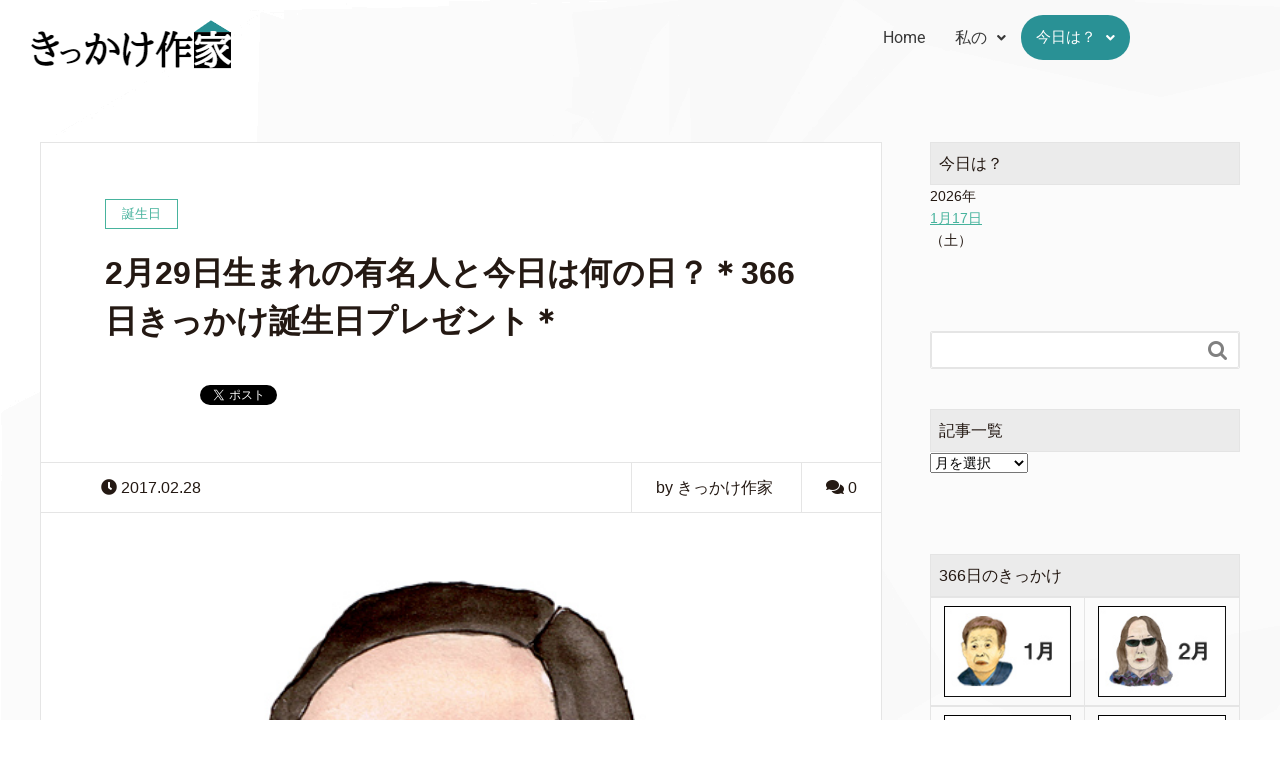

--- FILE ---
content_type: text/html; charset=UTF-8
request_url: https://kikkakesakka.com/0229birthday
body_size: 20764
content:
<!DOCTYPE html>
<html lang="ja">
<head>
	<meta charset="UTF-8" />
	<meta name="viewport" content="width=device-width, initial-scale=1" />
	<link rel="profile" href="http://gmpg.org/xfn/11" />
	<link rel="pingback" href="https://kikkakesakka.com/xmlrpc.php" />
	<meta name='robots' content='max-image-preview:large' />
<meta name="keywords" content="" />
<meta name="description" content="2月29日生まれの皆さま、お誕生日おめでとうございます。

今日はどのように過ごしますか？

お誕生日の方、そうでない方も、ワクワクとした日を過ごしたいですよね？

そんなあなたに小さな小さなきっかけをプレゼントします。

" />
<meta name="robots" content="index" />
<meta property="og:title" content="2月29日生まれの有名人と今日は何の日？＊366日きっかけ誕生日プレゼント＊" />
<meta property="og:type" content="article" />
<meta property="og:description" content="2月29日生まれの皆さま、お誕生日おめでとうございます。

今日はどのように過ごしますか？

お誕生日の方、そうでない方も、ワクワクとした日を過ごしたいですよね？

そんなあなたに小さな小さなきっかけをプレゼントします。

" />
<meta property="og:url" content="https://kikkakesakka.com/0229birthday" />
<meta property="og:image" content="https://kikkakesakka.com/wp-content/uploads/2019/01/s20180229.jpg" />
<meta property="og:locale" content="ja_JP" />
<meta property="og:site_name" content="きっかけ作家" />
<link href="https://plus.google.com/" rel="publisher" />
<script type="text/javascript">
/* <![CDATA[ */
window._wpemojiSettings = {"baseUrl":"https:\/\/s.w.org\/images\/core\/emoji\/15.0.3\/72x72\/","ext":".png","svgUrl":"https:\/\/s.w.org\/images\/core\/emoji\/15.0.3\/svg\/","svgExt":".svg","source":{"concatemoji":"https:\/\/kikkakesakka.com\/wp-includes\/js\/wp-emoji-release.min.js?ver=6.6.4"}};
/*! This file is auto-generated */
!function(i,n){var o,s,e;function c(e){try{var t={supportTests:e,timestamp:(new Date).valueOf()};sessionStorage.setItem(o,JSON.stringify(t))}catch(e){}}function p(e,t,n){e.clearRect(0,0,e.canvas.width,e.canvas.height),e.fillText(t,0,0);var t=new Uint32Array(e.getImageData(0,0,e.canvas.width,e.canvas.height).data),r=(e.clearRect(0,0,e.canvas.width,e.canvas.height),e.fillText(n,0,0),new Uint32Array(e.getImageData(0,0,e.canvas.width,e.canvas.height).data));return t.every(function(e,t){return e===r[t]})}function u(e,t,n){switch(t){case"flag":return n(e,"\ud83c\udff3\ufe0f\u200d\u26a7\ufe0f","\ud83c\udff3\ufe0f\u200b\u26a7\ufe0f")?!1:!n(e,"\ud83c\uddfa\ud83c\uddf3","\ud83c\uddfa\u200b\ud83c\uddf3")&&!n(e,"\ud83c\udff4\udb40\udc67\udb40\udc62\udb40\udc65\udb40\udc6e\udb40\udc67\udb40\udc7f","\ud83c\udff4\u200b\udb40\udc67\u200b\udb40\udc62\u200b\udb40\udc65\u200b\udb40\udc6e\u200b\udb40\udc67\u200b\udb40\udc7f");case"emoji":return!n(e,"\ud83d\udc26\u200d\u2b1b","\ud83d\udc26\u200b\u2b1b")}return!1}function f(e,t,n){var r="undefined"!=typeof WorkerGlobalScope&&self instanceof WorkerGlobalScope?new OffscreenCanvas(300,150):i.createElement("canvas"),a=r.getContext("2d",{willReadFrequently:!0}),o=(a.textBaseline="top",a.font="600 32px Arial",{});return e.forEach(function(e){o[e]=t(a,e,n)}),o}function t(e){var t=i.createElement("script");t.src=e,t.defer=!0,i.head.appendChild(t)}"undefined"!=typeof Promise&&(o="wpEmojiSettingsSupports",s=["flag","emoji"],n.supports={everything:!0,everythingExceptFlag:!0},e=new Promise(function(e){i.addEventListener("DOMContentLoaded",e,{once:!0})}),new Promise(function(t){var n=function(){try{var e=JSON.parse(sessionStorage.getItem(o));if("object"==typeof e&&"number"==typeof e.timestamp&&(new Date).valueOf()<e.timestamp+604800&&"object"==typeof e.supportTests)return e.supportTests}catch(e){}return null}();if(!n){if("undefined"!=typeof Worker&&"undefined"!=typeof OffscreenCanvas&&"undefined"!=typeof URL&&URL.createObjectURL&&"undefined"!=typeof Blob)try{var e="postMessage("+f.toString()+"("+[JSON.stringify(s),u.toString(),p.toString()].join(",")+"));",r=new Blob([e],{type:"text/javascript"}),a=new Worker(URL.createObjectURL(r),{name:"wpTestEmojiSupports"});return void(a.onmessage=function(e){c(n=e.data),a.terminate(),t(n)})}catch(e){}c(n=f(s,u,p))}t(n)}).then(function(e){for(var t in e)n.supports[t]=e[t],n.supports.everything=n.supports.everything&&n.supports[t],"flag"!==t&&(n.supports.everythingExceptFlag=n.supports.everythingExceptFlag&&n.supports[t]);n.supports.everythingExceptFlag=n.supports.everythingExceptFlag&&!n.supports.flag,n.DOMReady=!1,n.readyCallback=function(){n.DOMReady=!0}}).then(function(){return e}).then(function(){var e;n.supports.everything||(n.readyCallback(),(e=n.source||{}).concatemoji?t(e.concatemoji):e.wpemoji&&e.twemoji&&(t(e.twemoji),t(e.wpemoji)))}))}((window,document),window._wpemojiSettings);
/* ]]> */
</script>
<link rel='stylesheet' id='hfe-widgets-style-css' href='https://kikkakesakka.com/wp-content/plugins/header-footer-elementor/inc/widgets-css/frontend.css?ver=2.8.1' type='text/css' media='all' />
<link rel='stylesheet' id='font-awesome-css' href='https://kikkakesakka.com/wp-content/plugins/elementor/assets/lib/font-awesome/css/font-awesome.min.css?ver=4.7.0' type='text/css' media='all' />
<link rel='stylesheet' id='base-css-css' href='https://kikkakesakka.com/wp-content/themes/xeory_extension/base.css?ver=6.6.4' type='text/css' media='all' />
<style id='wp-emoji-styles-inline-css' type='text/css'>

	img.wp-smiley, img.emoji {
		display: inline !important;
		border: none !important;
		box-shadow: none !important;
		height: 1em !important;
		width: 1em !important;
		margin: 0 0.07em !important;
		vertical-align: -0.1em !important;
		background: none !important;
		padding: 0 !important;
	}
</style>
<link rel='stylesheet' id='wp-block-library-css' href='https://kikkakesakka.com/wp-includes/css/dist/block-library/style.min.css?ver=6.6.4' type='text/css' media='all' />
<style id='classic-theme-styles-inline-css' type='text/css'>
/*! This file is auto-generated */
.wp-block-button__link{color:#fff;background-color:#32373c;border-radius:9999px;box-shadow:none;text-decoration:none;padding:calc(.667em + 2px) calc(1.333em + 2px);font-size:1.125em}.wp-block-file__button{background:#32373c;color:#fff;text-decoration:none}
</style>
<style id='global-styles-inline-css' type='text/css'>
:root{--wp--preset--aspect-ratio--square: 1;--wp--preset--aspect-ratio--4-3: 4/3;--wp--preset--aspect-ratio--3-4: 3/4;--wp--preset--aspect-ratio--3-2: 3/2;--wp--preset--aspect-ratio--2-3: 2/3;--wp--preset--aspect-ratio--16-9: 16/9;--wp--preset--aspect-ratio--9-16: 9/16;--wp--preset--color--black: #000000;--wp--preset--color--cyan-bluish-gray: #abb8c3;--wp--preset--color--white: #ffffff;--wp--preset--color--pale-pink: #f78da7;--wp--preset--color--vivid-red: #cf2e2e;--wp--preset--color--luminous-vivid-orange: #ff6900;--wp--preset--color--luminous-vivid-amber: #fcb900;--wp--preset--color--light-green-cyan: #7bdcb5;--wp--preset--color--vivid-green-cyan: #00d084;--wp--preset--color--pale-cyan-blue: #8ed1fc;--wp--preset--color--vivid-cyan-blue: #0693e3;--wp--preset--color--vivid-purple: #9b51e0;--wp--preset--gradient--vivid-cyan-blue-to-vivid-purple: linear-gradient(135deg,rgba(6,147,227,1) 0%,rgb(155,81,224) 100%);--wp--preset--gradient--light-green-cyan-to-vivid-green-cyan: linear-gradient(135deg,rgb(122,220,180) 0%,rgb(0,208,130) 100%);--wp--preset--gradient--luminous-vivid-amber-to-luminous-vivid-orange: linear-gradient(135deg,rgba(252,185,0,1) 0%,rgba(255,105,0,1) 100%);--wp--preset--gradient--luminous-vivid-orange-to-vivid-red: linear-gradient(135deg,rgba(255,105,0,1) 0%,rgb(207,46,46) 100%);--wp--preset--gradient--very-light-gray-to-cyan-bluish-gray: linear-gradient(135deg,rgb(238,238,238) 0%,rgb(169,184,195) 100%);--wp--preset--gradient--cool-to-warm-spectrum: linear-gradient(135deg,rgb(74,234,220) 0%,rgb(151,120,209) 20%,rgb(207,42,186) 40%,rgb(238,44,130) 60%,rgb(251,105,98) 80%,rgb(254,248,76) 100%);--wp--preset--gradient--blush-light-purple: linear-gradient(135deg,rgb(255,206,236) 0%,rgb(152,150,240) 100%);--wp--preset--gradient--blush-bordeaux: linear-gradient(135deg,rgb(254,205,165) 0%,rgb(254,45,45) 50%,rgb(107,0,62) 100%);--wp--preset--gradient--luminous-dusk: linear-gradient(135deg,rgb(255,203,112) 0%,rgb(199,81,192) 50%,rgb(65,88,208) 100%);--wp--preset--gradient--pale-ocean: linear-gradient(135deg,rgb(255,245,203) 0%,rgb(182,227,212) 50%,rgb(51,167,181) 100%);--wp--preset--gradient--electric-grass: linear-gradient(135deg,rgb(202,248,128) 0%,rgb(113,206,126) 100%);--wp--preset--gradient--midnight: linear-gradient(135deg,rgb(2,3,129) 0%,rgb(40,116,252) 100%);--wp--preset--font-size--small: 13px;--wp--preset--font-size--medium: 20px;--wp--preset--font-size--large: 36px;--wp--preset--font-size--x-large: 42px;--wp--preset--spacing--20: 0.44rem;--wp--preset--spacing--30: 0.67rem;--wp--preset--spacing--40: 1rem;--wp--preset--spacing--50: 1.5rem;--wp--preset--spacing--60: 2.25rem;--wp--preset--spacing--70: 3.38rem;--wp--preset--spacing--80: 5.06rem;--wp--preset--shadow--natural: 6px 6px 9px rgba(0, 0, 0, 0.2);--wp--preset--shadow--deep: 12px 12px 50px rgba(0, 0, 0, 0.4);--wp--preset--shadow--sharp: 6px 6px 0px rgba(0, 0, 0, 0.2);--wp--preset--shadow--outlined: 6px 6px 0px -3px rgba(255, 255, 255, 1), 6px 6px rgba(0, 0, 0, 1);--wp--preset--shadow--crisp: 6px 6px 0px rgba(0, 0, 0, 1);}:where(.is-layout-flex){gap: 0.5em;}:where(.is-layout-grid){gap: 0.5em;}body .is-layout-flex{display: flex;}.is-layout-flex{flex-wrap: wrap;align-items: center;}.is-layout-flex > :is(*, div){margin: 0;}body .is-layout-grid{display: grid;}.is-layout-grid > :is(*, div){margin: 0;}:where(.wp-block-columns.is-layout-flex){gap: 2em;}:where(.wp-block-columns.is-layout-grid){gap: 2em;}:where(.wp-block-post-template.is-layout-flex){gap: 1.25em;}:where(.wp-block-post-template.is-layout-grid){gap: 1.25em;}.has-black-color{color: var(--wp--preset--color--black) !important;}.has-cyan-bluish-gray-color{color: var(--wp--preset--color--cyan-bluish-gray) !important;}.has-white-color{color: var(--wp--preset--color--white) !important;}.has-pale-pink-color{color: var(--wp--preset--color--pale-pink) !important;}.has-vivid-red-color{color: var(--wp--preset--color--vivid-red) !important;}.has-luminous-vivid-orange-color{color: var(--wp--preset--color--luminous-vivid-orange) !important;}.has-luminous-vivid-amber-color{color: var(--wp--preset--color--luminous-vivid-amber) !important;}.has-light-green-cyan-color{color: var(--wp--preset--color--light-green-cyan) !important;}.has-vivid-green-cyan-color{color: var(--wp--preset--color--vivid-green-cyan) !important;}.has-pale-cyan-blue-color{color: var(--wp--preset--color--pale-cyan-blue) !important;}.has-vivid-cyan-blue-color{color: var(--wp--preset--color--vivid-cyan-blue) !important;}.has-vivid-purple-color{color: var(--wp--preset--color--vivid-purple) !important;}.has-black-background-color{background-color: var(--wp--preset--color--black) !important;}.has-cyan-bluish-gray-background-color{background-color: var(--wp--preset--color--cyan-bluish-gray) !important;}.has-white-background-color{background-color: var(--wp--preset--color--white) !important;}.has-pale-pink-background-color{background-color: var(--wp--preset--color--pale-pink) !important;}.has-vivid-red-background-color{background-color: var(--wp--preset--color--vivid-red) !important;}.has-luminous-vivid-orange-background-color{background-color: var(--wp--preset--color--luminous-vivid-orange) !important;}.has-luminous-vivid-amber-background-color{background-color: var(--wp--preset--color--luminous-vivid-amber) !important;}.has-light-green-cyan-background-color{background-color: var(--wp--preset--color--light-green-cyan) !important;}.has-vivid-green-cyan-background-color{background-color: var(--wp--preset--color--vivid-green-cyan) !important;}.has-pale-cyan-blue-background-color{background-color: var(--wp--preset--color--pale-cyan-blue) !important;}.has-vivid-cyan-blue-background-color{background-color: var(--wp--preset--color--vivid-cyan-blue) !important;}.has-vivid-purple-background-color{background-color: var(--wp--preset--color--vivid-purple) !important;}.has-black-border-color{border-color: var(--wp--preset--color--black) !important;}.has-cyan-bluish-gray-border-color{border-color: var(--wp--preset--color--cyan-bluish-gray) !important;}.has-white-border-color{border-color: var(--wp--preset--color--white) !important;}.has-pale-pink-border-color{border-color: var(--wp--preset--color--pale-pink) !important;}.has-vivid-red-border-color{border-color: var(--wp--preset--color--vivid-red) !important;}.has-luminous-vivid-orange-border-color{border-color: var(--wp--preset--color--luminous-vivid-orange) !important;}.has-luminous-vivid-amber-border-color{border-color: var(--wp--preset--color--luminous-vivid-amber) !important;}.has-light-green-cyan-border-color{border-color: var(--wp--preset--color--light-green-cyan) !important;}.has-vivid-green-cyan-border-color{border-color: var(--wp--preset--color--vivid-green-cyan) !important;}.has-pale-cyan-blue-border-color{border-color: var(--wp--preset--color--pale-cyan-blue) !important;}.has-vivid-cyan-blue-border-color{border-color: var(--wp--preset--color--vivid-cyan-blue) !important;}.has-vivid-purple-border-color{border-color: var(--wp--preset--color--vivid-purple) !important;}.has-vivid-cyan-blue-to-vivid-purple-gradient-background{background: var(--wp--preset--gradient--vivid-cyan-blue-to-vivid-purple) !important;}.has-light-green-cyan-to-vivid-green-cyan-gradient-background{background: var(--wp--preset--gradient--light-green-cyan-to-vivid-green-cyan) !important;}.has-luminous-vivid-amber-to-luminous-vivid-orange-gradient-background{background: var(--wp--preset--gradient--luminous-vivid-amber-to-luminous-vivid-orange) !important;}.has-luminous-vivid-orange-to-vivid-red-gradient-background{background: var(--wp--preset--gradient--luminous-vivid-orange-to-vivid-red) !important;}.has-very-light-gray-to-cyan-bluish-gray-gradient-background{background: var(--wp--preset--gradient--very-light-gray-to-cyan-bluish-gray) !important;}.has-cool-to-warm-spectrum-gradient-background{background: var(--wp--preset--gradient--cool-to-warm-spectrum) !important;}.has-blush-light-purple-gradient-background{background: var(--wp--preset--gradient--blush-light-purple) !important;}.has-blush-bordeaux-gradient-background{background: var(--wp--preset--gradient--blush-bordeaux) !important;}.has-luminous-dusk-gradient-background{background: var(--wp--preset--gradient--luminous-dusk) !important;}.has-pale-ocean-gradient-background{background: var(--wp--preset--gradient--pale-ocean) !important;}.has-electric-grass-gradient-background{background: var(--wp--preset--gradient--electric-grass) !important;}.has-midnight-gradient-background{background: var(--wp--preset--gradient--midnight) !important;}.has-small-font-size{font-size: var(--wp--preset--font-size--small) !important;}.has-medium-font-size{font-size: var(--wp--preset--font-size--medium) !important;}.has-large-font-size{font-size: var(--wp--preset--font-size--large) !important;}.has-x-large-font-size{font-size: var(--wp--preset--font-size--x-large) !important;}
:where(.wp-block-post-template.is-layout-flex){gap: 1.25em;}:where(.wp-block-post-template.is-layout-grid){gap: 1.25em;}
:where(.wp-block-columns.is-layout-flex){gap: 2em;}:where(.wp-block-columns.is-layout-grid){gap: 2em;}
:root :where(.wp-block-pullquote){font-size: 1.5em;line-height: 1.6;}
</style>
<link rel='stylesheet' id='contact-form-7-css' href='https://kikkakesakka.com/wp-content/plugins/contact-form-7/includes/css/styles.css?ver=6.0.6' type='text/css' media='all' />
<link rel='stylesheet' id='toc-screen-css' href='https://kikkakesakka.com/wp-content/plugins/table-of-contents-plus/screen.min.css?ver=2411.1' type='text/css' media='all' />
<link rel='stylesheet' id='hfe-style-css' href='https://kikkakesakka.com/wp-content/plugins/header-footer-elementor/assets/css/header-footer-elementor.css?ver=2.8.1' type='text/css' media='all' />
<link rel='stylesheet' id='elementor-icons-css' href='https://kikkakesakka.com/wp-content/plugins/elementor/assets/lib/eicons/css/elementor-icons.min.css?ver=5.45.0' type='text/css' media='all' />
<link rel='stylesheet' id='elementor-frontend-css' href='https://kikkakesakka.com/wp-content/plugins/elementor/assets/css/frontend.min.css?ver=3.34.1' type='text/css' media='all' />
<link rel='stylesheet' id='elementor-post-8609-css' href='https://kikkakesakka.com/wp-content/uploads/elementor/css/post-8609.css?ver=1768578905' type='text/css' media='all' />
<link rel='stylesheet' id='elementor-post-12072-css' href='https://kikkakesakka.com/wp-content/uploads/elementor/css/post-12072.css?ver=1768578905' type='text/css' media='all' />
<link rel='stylesheet' id='elementor-post-12124-css' href='https://kikkakesakka.com/wp-content/uploads/elementor/css/post-12124.css?ver=1768578905' type='text/css' media='all' />
<link rel='stylesheet' id='main-css-css' href='https://kikkakesakka.com/wp-content/themes/xeory_extension/style.css?ver=6.6.4' type='text/css' media='all' />
<link rel='stylesheet' id='hfe-elementor-icons-css' href='https://kikkakesakka.com/wp-content/plugins/elementor/assets/lib/eicons/css/elementor-icons.min.css?ver=5.34.0' type='text/css' media='all' />
<link rel='stylesheet' id='hfe-icons-list-css' href='https://kikkakesakka.com/wp-content/plugins/elementor/assets/css/widget-icon-list.min.css?ver=3.24.3' type='text/css' media='all' />
<link rel='stylesheet' id='hfe-social-icons-css' href='https://kikkakesakka.com/wp-content/plugins/elementor/assets/css/widget-social-icons.min.css?ver=3.24.0' type='text/css' media='all' />
<link rel='stylesheet' id='hfe-social-share-icons-brands-css' href='https://kikkakesakka.com/wp-content/plugins/elementor/assets/lib/font-awesome/css/brands.css?ver=5.15.3' type='text/css' media='all' />
<link rel='stylesheet' id='hfe-social-share-icons-fontawesome-css' href='https://kikkakesakka.com/wp-content/plugins/elementor/assets/lib/font-awesome/css/fontawesome.css?ver=5.15.3' type='text/css' media='all' />
<link rel='stylesheet' id='hfe-nav-menu-icons-css' href='https://kikkakesakka.com/wp-content/plugins/elementor/assets/lib/font-awesome/css/solid.css?ver=5.15.3' type='text/css' media='all' />
<link rel='stylesheet' id='elementor-gf-local-roboto-css' href='https://kikkakesakka.com/wp-content/uploads/elementor/google-fonts/css/roboto.css?ver=1742391659' type='text/css' media='all' />
<link rel='stylesheet' id='elementor-gf-local-robotoslab-css' href='https://kikkakesakka.com/wp-content/uploads/elementor/google-fonts/css/robotoslab.css?ver=1742391663' type='text/css' media='all' />
<link rel='stylesheet' id='elementor-icons-shared-0-css' href='https://kikkakesakka.com/wp-content/plugins/elementor/assets/lib/font-awesome/css/fontawesome.min.css?ver=5.15.3' type='text/css' media='all' />
<link rel='stylesheet' id='elementor-icons-fa-solid-css' href='https://kikkakesakka.com/wp-content/plugins/elementor/assets/lib/font-awesome/css/solid.min.css?ver=5.15.3' type='text/css' media='all' />
<link rel='stylesheet' id='elementor-icons-fa-regular-css' href='https://kikkakesakka.com/wp-content/plugins/elementor/assets/lib/font-awesome/css/regular.min.css?ver=5.15.3' type='text/css' media='all' />
<link rel='stylesheet' id='elementor-icons-fa-brands-css' href='https://kikkakesakka.com/wp-content/plugins/elementor/assets/lib/font-awesome/css/brands.min.css?ver=5.15.3' type='text/css' media='all' />
<script type="text/javascript" src="https://kikkakesakka.com/wp-includes/js/jquery/jquery.min.js?ver=3.7.1" id="jquery-core-js"></script>
<script type="text/javascript" src="https://kikkakesakka.com/wp-includes/js/jquery/jquery-migrate.min.js?ver=3.4.1" id="jquery-migrate-js"></script>
<script type="text/javascript" id="jquery-js-after">
/* <![CDATA[ */
!function($){"use strict";$(document).ready(function(){$(this).scrollTop()>100&&$(".hfe-scroll-to-top-wrap").removeClass("hfe-scroll-to-top-hide"),$(window).scroll(function(){$(this).scrollTop()<100?$(".hfe-scroll-to-top-wrap").fadeOut(300):$(".hfe-scroll-to-top-wrap").fadeIn(300)}),$(".hfe-scroll-to-top-wrap").on("click",function(){$("html, body").animate({scrollTop:0},300);return!1})})}(jQuery);
!function($){'use strict';$(document).ready(function(){var bar=$('.hfe-reading-progress-bar');if(!bar.length)return;$(window).on('scroll',function(){var s=$(window).scrollTop(),d=$(document).height()-$(window).height(),p=d? s/d*100:0;bar.css('width',p+'%')});});}(jQuery);
/* ]]> */
</script>
<link rel="https://api.w.org/" href="https://kikkakesakka.com/wp-json/" /><link rel="alternate" title="JSON" type="application/json" href="https://kikkakesakka.com/wp-json/wp/v2/posts/206" /><link rel="EditURI" type="application/rsd+xml" title="RSD" href="https://kikkakesakka.com/xmlrpc.php?rsd" />
<meta name="generator" content="WordPress 6.6.4" />
<link rel="canonical" href="https://kikkakesakka.com/0229birthday" />
<link rel='shortlink' href='https://kikkakesakka.com/?p=206' />
<link rel="alternate" title="oEmbed (JSON)" type="application/json+oembed" href="https://kikkakesakka.com/wp-json/oembed/1.0/embed?url=https%3A%2F%2Fkikkakesakka.com%2F0229birthday" />
<link rel="alternate" title="oEmbed (XML)" type="text/xml+oembed" href="https://kikkakesakka.com/wp-json/oembed/1.0/embed?url=https%3A%2F%2Fkikkakesakka.com%2F0229birthday&#038;format=xml" />
<style type="text/css">* Custom css for Access Category Password form */
	.acpwd-container {
	
	}
	
	.acpwd-added-excerpt {
	}
	
	.acpwd-info-message {
	
	}
	
	.acpwd-form {
	
	}
	.acpwd-pass {
	
	}
	
	.acpwd-submit {
	
	}
	
	.acpwd-error-message {
		color: darkred;
	}</style><meta name="generator" content="Elementor 3.34.1; features: additional_custom_breakpoints; settings: css_print_method-external, google_font-enabled, font_display-auto">
			<style>
				.e-con.e-parent:nth-of-type(n+4):not(.e-lazyloaded):not(.e-no-lazyload),
				.e-con.e-parent:nth-of-type(n+4):not(.e-lazyloaded):not(.e-no-lazyload) * {
					background-image: none !important;
				}
				@media screen and (max-height: 1024px) {
					.e-con.e-parent:nth-of-type(n+3):not(.e-lazyloaded):not(.e-no-lazyload),
					.e-con.e-parent:nth-of-type(n+3):not(.e-lazyloaded):not(.e-no-lazyload) * {
						background-image: none !important;
					}
				}
				@media screen and (max-height: 640px) {
					.e-con.e-parent:nth-of-type(n+2):not(.e-lazyloaded):not(.e-no-lazyload),
					.e-con.e-parent:nth-of-type(n+2):not(.e-lazyloaded):not(.e-no-lazyload) * {
						background-image: none !important;
					}
				}
			</style>
				<style type="text/css" id="xeory_extension-header-css">
	
	
	</style>
	<link rel="icon" href="https://kikkakesakka.com/wp-content/uploads/2022/04/cropped-favicon-1-32x32.png" sizes="32x32" />
<link rel="icon" href="https://kikkakesakka.com/wp-content/uploads/2022/04/cropped-favicon-1-192x192.png" sizes="192x192" />
<link rel="apple-touch-icon" href="https://kikkakesakka.com/wp-content/uploads/2022/04/cropped-favicon-1-180x180.png" />
<meta name="msapplication-TileImage" content="https://kikkakesakka.com/wp-content/uploads/2022/04/cropped-favicon-1-270x270.png" />
</head>

<body class="post-template-default single single-post postid-206 single-format-standard ehf-header ehf-footer ehf-template-xeory_extension ehf-stylesheet-xeory_extension  default elementor-default elementor-kit-8609">
<div id="page" class="hfeed site">

		<header id="masthead" itemscope="itemscope" itemtype="https://schema.org/WPHeader">
			<p class="main-title bhf-hidden" itemprop="headline"><a href="https://kikkakesakka.com" title="きっかけ作家" rel="home">きっかけ作家</a></p>
					<div data-elementor-type="wp-post" data-elementor-id="12072" class="elementor elementor-12072">
						<section class="elementor-section elementor-top-section elementor-element elementor-element-e52e94b elementor-section-boxed elementor-section-height-default elementor-section-height-default" data-id="e52e94b" data-element_type="section">
						<div class="elementor-container elementor-column-gap-default">
					<div class="elementor-column elementor-col-50 elementor-top-column elementor-element elementor-element-1e1c447" data-id="1e1c447" data-element_type="column">
			<div class="elementor-widget-wrap elementor-element-populated">
						<div class="elementor-element elementor-element-bc5beda elementor-widget elementor-widget-image" data-id="bc5beda" data-element_type="widget" data-widget_type="image.default">
				<div class="elementor-widget-container">
																<a href="https://kikkakesakka.com/">
							<img width="250" height="60" src="https://kikkakesakka.com/wp-content/uploads/2022/04/logo_kikkakesakka.png" class="attachment-medium size-medium wp-image-9657" alt="きっかけ作家ロゴ" />								</a>
															</div>
				</div>
					</div>
		</div>
				<div class="elementor-column elementor-col-50 elementor-top-column elementor-element elementor-element-9d75d11" data-id="9d75d11" data-element_type="column">
			<div class="elementor-widget-wrap elementor-element-populated">
						<div class="elementor-element elementor-element-b040424 hfe-nav-menu__align-right hfe-submenu-icon-arrow hfe-submenu-animation-none hfe-link-redirect-child hfe-nav-menu__breakpoint-tablet elementor-widget elementor-widget-navigation-menu" data-id="b040424" data-element_type="widget" data-settings="{&quot;padding_horizontal_menu_item&quot;:{&quot;unit&quot;:&quot;px&quot;,&quot;size&quot;:15,&quot;sizes&quot;:[]},&quot;padding_horizontal_menu_item_tablet&quot;:{&quot;unit&quot;:&quot;px&quot;,&quot;size&quot;:&quot;&quot;,&quot;sizes&quot;:[]},&quot;padding_horizontal_menu_item_mobile&quot;:{&quot;unit&quot;:&quot;px&quot;,&quot;size&quot;:&quot;&quot;,&quot;sizes&quot;:[]},&quot;padding_vertical_menu_item&quot;:{&quot;unit&quot;:&quot;px&quot;,&quot;size&quot;:15,&quot;sizes&quot;:[]},&quot;padding_vertical_menu_item_tablet&quot;:{&quot;unit&quot;:&quot;px&quot;,&quot;size&quot;:&quot;&quot;,&quot;sizes&quot;:[]},&quot;padding_vertical_menu_item_mobile&quot;:{&quot;unit&quot;:&quot;px&quot;,&quot;size&quot;:&quot;&quot;,&quot;sizes&quot;:[]},&quot;menu_space_between&quot;:{&quot;unit&quot;:&quot;px&quot;,&quot;size&quot;:&quot;&quot;,&quot;sizes&quot;:[]},&quot;menu_space_between_tablet&quot;:{&quot;unit&quot;:&quot;px&quot;,&quot;size&quot;:&quot;&quot;,&quot;sizes&quot;:[]},&quot;menu_space_between_mobile&quot;:{&quot;unit&quot;:&quot;px&quot;,&quot;size&quot;:&quot;&quot;,&quot;sizes&quot;:[]},&quot;menu_row_space&quot;:{&quot;unit&quot;:&quot;px&quot;,&quot;size&quot;:&quot;&quot;,&quot;sizes&quot;:[]},&quot;menu_row_space_tablet&quot;:{&quot;unit&quot;:&quot;px&quot;,&quot;size&quot;:&quot;&quot;,&quot;sizes&quot;:[]},&quot;menu_row_space_mobile&quot;:{&quot;unit&quot;:&quot;px&quot;,&quot;size&quot;:&quot;&quot;,&quot;sizes&quot;:[]},&quot;dropdown_border_radius&quot;:{&quot;unit&quot;:&quot;px&quot;,&quot;top&quot;:&quot;&quot;,&quot;right&quot;:&quot;&quot;,&quot;bottom&quot;:&quot;&quot;,&quot;left&quot;:&quot;&quot;,&quot;isLinked&quot;:true},&quot;dropdown_border_radius_tablet&quot;:{&quot;unit&quot;:&quot;px&quot;,&quot;top&quot;:&quot;&quot;,&quot;right&quot;:&quot;&quot;,&quot;bottom&quot;:&quot;&quot;,&quot;left&quot;:&quot;&quot;,&quot;isLinked&quot;:true},&quot;dropdown_border_radius_mobile&quot;:{&quot;unit&quot;:&quot;px&quot;,&quot;top&quot;:&quot;&quot;,&quot;right&quot;:&quot;&quot;,&quot;bottom&quot;:&quot;&quot;,&quot;left&quot;:&quot;&quot;,&quot;isLinked&quot;:true},&quot;width_dropdown_item&quot;:{&quot;unit&quot;:&quot;px&quot;,&quot;size&quot;:&quot;220&quot;,&quot;sizes&quot;:[]},&quot;width_dropdown_item_tablet&quot;:{&quot;unit&quot;:&quot;px&quot;,&quot;size&quot;:&quot;&quot;,&quot;sizes&quot;:[]},&quot;width_dropdown_item_mobile&quot;:{&quot;unit&quot;:&quot;px&quot;,&quot;size&quot;:&quot;&quot;,&quot;sizes&quot;:[]},&quot;padding_horizontal_dropdown_item&quot;:{&quot;unit&quot;:&quot;px&quot;,&quot;size&quot;:&quot;&quot;,&quot;sizes&quot;:[]},&quot;padding_horizontal_dropdown_item_tablet&quot;:{&quot;unit&quot;:&quot;px&quot;,&quot;size&quot;:&quot;&quot;,&quot;sizes&quot;:[]},&quot;padding_horizontal_dropdown_item_mobile&quot;:{&quot;unit&quot;:&quot;px&quot;,&quot;size&quot;:&quot;&quot;,&quot;sizes&quot;:[]},&quot;padding_vertical_dropdown_item&quot;:{&quot;unit&quot;:&quot;px&quot;,&quot;size&quot;:15,&quot;sizes&quot;:[]},&quot;padding_vertical_dropdown_item_tablet&quot;:{&quot;unit&quot;:&quot;px&quot;,&quot;size&quot;:&quot;&quot;,&quot;sizes&quot;:[]},&quot;padding_vertical_dropdown_item_mobile&quot;:{&quot;unit&quot;:&quot;px&quot;,&quot;size&quot;:&quot;&quot;,&quot;sizes&quot;:[]},&quot;distance_from_menu&quot;:{&quot;unit&quot;:&quot;px&quot;,&quot;size&quot;:&quot;&quot;,&quot;sizes&quot;:[]},&quot;distance_from_menu_tablet&quot;:{&quot;unit&quot;:&quot;px&quot;,&quot;size&quot;:&quot;&quot;,&quot;sizes&quot;:[]},&quot;distance_from_menu_mobile&quot;:{&quot;unit&quot;:&quot;px&quot;,&quot;size&quot;:&quot;&quot;,&quot;sizes&quot;:[]},&quot;toggle_size&quot;:{&quot;unit&quot;:&quot;px&quot;,&quot;size&quot;:&quot;&quot;,&quot;sizes&quot;:[]},&quot;toggle_size_tablet&quot;:{&quot;unit&quot;:&quot;px&quot;,&quot;size&quot;:&quot;&quot;,&quot;sizes&quot;:[]},&quot;toggle_size_mobile&quot;:{&quot;unit&quot;:&quot;px&quot;,&quot;size&quot;:&quot;&quot;,&quot;sizes&quot;:[]},&quot;toggle_border_width&quot;:{&quot;unit&quot;:&quot;px&quot;,&quot;size&quot;:&quot;&quot;,&quot;sizes&quot;:[]},&quot;toggle_border_width_tablet&quot;:{&quot;unit&quot;:&quot;px&quot;,&quot;size&quot;:&quot;&quot;,&quot;sizes&quot;:[]},&quot;toggle_border_width_mobile&quot;:{&quot;unit&quot;:&quot;px&quot;,&quot;size&quot;:&quot;&quot;,&quot;sizes&quot;:[]},&quot;toggle_border_radius&quot;:{&quot;unit&quot;:&quot;px&quot;,&quot;size&quot;:&quot;&quot;,&quot;sizes&quot;:[]},&quot;toggle_border_radius_tablet&quot;:{&quot;unit&quot;:&quot;px&quot;,&quot;size&quot;:&quot;&quot;,&quot;sizes&quot;:[]},&quot;toggle_border_radius_mobile&quot;:{&quot;unit&quot;:&quot;px&quot;,&quot;size&quot;:&quot;&quot;,&quot;sizes&quot;:[]},&quot;padding&quot;:{&quot;unit&quot;:&quot;px&quot;,&quot;top&quot;:&quot;&quot;,&quot;right&quot;:&quot;&quot;,&quot;bottom&quot;:&quot;&quot;,&quot;left&quot;:&quot;&quot;,&quot;isLinked&quot;:true},&quot;padding_tablet&quot;:{&quot;unit&quot;:&quot;px&quot;,&quot;top&quot;:&quot;&quot;,&quot;right&quot;:&quot;&quot;,&quot;bottom&quot;:&quot;&quot;,&quot;left&quot;:&quot;&quot;,&quot;isLinked&quot;:true},&quot;padding_mobile&quot;:{&quot;unit&quot;:&quot;px&quot;,&quot;top&quot;:&quot;&quot;,&quot;right&quot;:&quot;&quot;,&quot;bottom&quot;:&quot;&quot;,&quot;left&quot;:&quot;&quot;,&quot;isLinked&quot;:true}}" data-widget_type="navigation-menu.default">
				<div class="elementor-widget-container">
								<div class="hfe-nav-menu hfe-layout-horizontal hfe-nav-menu-layout horizontal hfe-pointer__none" data-layout="horizontal" data-last-item="cta">
				<div role="button" class="hfe-nav-menu__toggle elementor-clickable" tabindex="0" aria-label="Menu Toggle">
					<span class="screen-reader-text">メニュー</span>
					<div class="hfe-nav-menu-icon">
						<i aria-hidden="true"  class="fas fa-align-justify"></i>					</div>
				</div>
				<nav class="hfe-nav-menu__layout-horizontal hfe-nav-menu__submenu-arrow" data-toggle-icon="&lt;i aria-hidden=&quot;true&quot; tabindex=&quot;0&quot; class=&quot;fas fa-align-justify&quot;&gt;&lt;/i&gt;" data-close-icon="&lt;i aria-hidden=&quot;true&quot; tabindex=&quot;0&quot; class=&quot;far fa-window-close&quot;&gt;&lt;/i&gt;" data-full-width="yes">
					<ul id="menu-1-b040424" class="hfe-nav-menu"><li id="menu-item-12080" class="menu-item menu-item-type-custom menu-item-object-custom menu-item-home parent hfe-creative-menu"><a href="https://kikkakesakka.com/" class = "hfe-menu-item">Home</a></li>
<li id="menu-item-16" class="menu-item menu-item-type-taxonomy menu-item-object-category menu-item-has-children parent me hfe-has-submenu hfe-creative-menu"><div class="hfe-has-submenu-container" tabindex="0" role="button" aria-haspopup="true" aria-expanded="false"><a href="https://kikkakesakka.com/category/me" class = "hfe-menu-item">私の<span class='hfe-menu-toggle sub-arrow hfe-menu-child-0'><i class='fa'></i></span></a></div>
<ul class="sub-menu">
	<li id="menu-item-11" class="menu-item menu-item-type-taxonomy menu-item-object-category myself hfe-creative-menu"><a href="https://kikkakesakka.com/category/me/myself" class = "hfe-sub-menu-item">こと</a></li>
</ul>
</li>
<li id="menu-item-308" class="menu-item menu-item-type-taxonomy menu-item-object-category current-post-ancestor menu-item-has-children parent todaykikkake hfe-has-submenu hfe-creative-menu"><div class="hfe-has-submenu-container" tabindex="0" role="button" aria-haspopup="true" aria-expanded="false"><a href="https://kikkakesakka.com/category/todaykikkake" class = "hfe-menu-item">今日は？<span class='hfe-menu-toggle sub-arrow hfe-menu-child-0'><i class='fa'></i></span></a></div>
<ul class="sub-menu">
	<li id="menu-item-3454" class="menu-item menu-item-type-taxonomy menu-item-object-category list hfe-creative-menu"><a href="https://kikkakesakka.com/category/todaykikkake/list" class = "hfe-sub-menu-item">一覧</a></li>
	<li id="menu-item-309" class="menu-item menu-item-type-taxonomy menu-item-object-category current-post-ancestor current-menu-parent current-post-parent  hfe-creative-menu"><a href="https://kikkakesakka.com/category/todaykikkake/birthdaykikkake" class = "hfe-sub-menu-item">誕生日＆何の日？</a></li>
	<li id="menu-item-9272" class="menu-item menu-item-type-taxonomy menu-item-object-category bookmovie hfe-creative-menu"><a href="https://kikkakesakka.com/category/todaykikkake/bookmovie" class = "hfe-sub-menu-item">本・映画</a></li>
</ul>
</li>
</ul> 
				</nav>
			</div>
							</div>
				</div>
					</div>
		</div>
					</div>
		</section>
				</div>
				</header>

	

<div id="content">

<div class="wrap">

  

  <div id="main" class="col-md-8" role="main">
    
    <div class="main-inner">
    
            
        <article id="post-206" class="post-206 post type-post status-publish format-standard has-post-thumbnail hentry category-birthdaykikkake tag-69">

      <header class="post-header">
        <div class="cat-name">
          <span>
            誕生日          </span>
        </div>
        <h1 class="post-title">2月29日生まれの有名人と今日は何の日？＊366日きっかけ誕生日プレゼント＊</h1>
        <div class="post-sns">
            <!-- ソーシャルボタン -->
  <ul class="bzb-sns-btn ">
      <li class="bzb-facebook">
      <div class="fb-like"
        data-href="https://kikkakesakka.com/0229birthday"
        data-layout="button_count"
        data-action="like"
        data-show-faces="false"></div>
    </li>    <li class="bzb-twitter">
      <a href="https://twitter.com/share" class="twitter-share-button"  data-url="https://kikkakesakka.com/0229birthday"  data-text="2月29日生まれの有名人と今日は何の日？＊366日きっかけ誕生日プレゼント＊">Tweet</a>
      <script>!function(d,s,id){var js,fjs=d.getElementsByTagName(s)[0],p=/^http:/.test(d.location)?'http':'https';if(!d.getElementById(id)){js=d.createElement(s);js.id=id;js.async=true;js.src=p+'://platform.twitter.com/widgets.js';fjs.parentNode.insertBefore(js,fjs);}}(document, 'script', 'twitter-wjs');</script>
    </li>    <li class="bzb-googleplus">
      <div class="g-plusone" data-href="https%3A%2F%2Fkikkakesakka.com%2F0229birthday" ></div>
    </li>    <li class="bzb-hatena">
      <a href="http://b.hatena.ne.jp/entry/https%3A%2F%2Fkikkakesakka.com%2F0229birthday" class="hatena-bookmark-button" data-hatena-bookmark-title="2月29日生まれの有名人と今日は何の日？＊366日きっかけ誕生日プレゼント＊" data-hatena-bookmark-layout="standard" data-hatena-bookmark-lang="ja" title="このエントリーをはてなブックマークに追加"><img src="//b.hatena.ne.jp/images/entry-button/button-only@2x.png" alt="このエントリーをはてなブックマークに追加" width="20" height="20" style="border: none;" /></a><script type="text/javascript" src="//b.hatena.ne.jp/js/bookmark_button.js" charset="utf-8" async="async"></script>
    </li>
  </ul>
  <!-- /bzb-sns-btns -->        </div>
      </header>

      <div class="post-meta-area">
        <ul class="post-meta list-inline">
          <li class="date"><i class="fa fa-clock-o"></i> 2017.02.28</li>
        </ul>
        <ul class="post-meta-comment">
          <li class="author">
            by きっかけ作家          </li>
          <li class="comments">
            <i class="fa fa-comments"></i> <span class="count">0</span>
          </li>
        </ul>
      </div>

            <div class="post-thumbnail">
        <img fetchpriority="high" width="600" height="600" src="https://kikkakesakka.com/wp-content/uploads/2019/01/s20180229.jpg" class="attachment-1200x630x1 size-1200x630x1 wp-post-image" alt="2月29日ジョアキーノ・ロッシーニ" decoding="async" srcset="https://kikkakesakka.com/wp-content/uploads/2019/01/s20180229.jpg 600w, https://kikkakesakka.com/wp-content/uploads/2019/01/s20180229-150x150.jpg 150w, https://kikkakesakka.com/wp-content/uploads/2019/01/s20180229-300x300.jpg 300w, https://kikkakesakka.com/wp-content/uploads/2019/01/s20180229-100x100.jpg 100w" sizes="(max-width: 600px) 100vw, 600px" />      </div>
      
      <section class="post-content">
        <p>2月29日生まれの皆さま、お誕生日おめでとうございます。</p>
<p>今日はどのように過ごしますか？</p>
<p>お誕生日の方、そうでない方も、ワクワクとした日を過ごしたいですよね？</p>
<p>そんなあなたに小さな小さなきっかけをプレゼントします。</p>
<p>&nbsp;</p>
<h2>料理好きの作曲家 ジョアキーノ・ロッシーニ</h2>
<p>1792年2月29日～1868年<a href="https://kikkakesakka.com/1113birthday"  noreferrer">11月13日</a>　職業：作曲家・美食家<br />
出身：イタリア→フランス</p>
<p><strong>代表曲：</strong></p>
<ul>
<li>オペラ『ウィリアム・テル』序曲</li>
<li>オペラ『セビリアの理髪師』</li>
<li>オペラ『チェネレントラ』</li>
<li>オペラ『泥棒かささぎ』</li>
<li>オペラ『オテオ』</li>
</ul>
<p>&nbsp;</p>
<p>代表曲の「ウィリアムテル」序曲は、運動会のBGMでよく使われるお馴染みの曲です。</p>
<p>&nbsp;</p>
<p>同時代の音楽家は、</p>
<ul>
<li><a href="https://kikkakesakka.com/1027birthday" ">ニコロ・パガニーニ</a>　1782-1840 　イタリア</li>
<li><a href="https://kikkakesakka.com/1118birthday" ">ヘンリー・ローリー・ビショップ　</a>1786-1855 イギリス</li>
<li><a href="https://kikkakesakka.com/0229birthday" ">ロッシーニ</a>　1792-1868 　イタリア</li>
<li><a href="https://kikkakesakka.com/0131birthday" ">シューベルト</a>　1797-1828　オーストリア</li>
<li><a href="https://kikkakesakka.com/1211birthday" ">ベルリオーズ</a>　1803-1869  フランス</li>
</ul>
<blockquote class="wp-embedded-content" data-secret="nryZhPeCya"><p><a href="https://kikkakesakka.com/musichistory">音楽家</a></p></blockquote>
<p><iframe class="wp-embedded-content" sandbox="allow-scripts" security="restricted" style="position: absolute; visibility: hidden;" title="&#8220;音楽家&#8221; &#8212; きっかけ作家" src="https://kikkakesakka.com/musichistory/embed#?secret=eCm2eMx676#?secret=nryZhPeCya" data-secret="nryZhPeCya" width="500" height="282" frameborder="0" marginwidth="0" marginheight="0" scrolling="no"></iframe></p>
<p>&nbsp;</p>
<p><iframe src="https://www.youtube.com/embed/nU_U1NH5QBs" width="560" height="315" frameborder="0" allowfullscreen="allowfullscreen"></iframe></p>
<p>&nbsp;</p>
<p>ロッシーニの父親は食肉工場の検査官をしながら、副業でトランペット奏者をしており、母親はパン屋の娘で歌手でした。</p>
<p>食に関係する職業をもつ両親の影響なのか、幼少の頃から食べることが好きで、料理をするのも好きでした。恰幅がいい人がつくった料理は美味しいであろうというのはイメージですが、あながち間違いでないと思うことが多いので、ロッシーニが作った料理もおそらく、美味しかったのはないかと思われます。</p>
<p>「ロッシーニ風」とついたレシピを見ると、フォアグラやトリュフがほぼ入っていて、家庭で作るには材料に無理があります。赤身肉オンリーでどうでしょうか。</p>
<p>本日は4年に一度の29日で「肉の日」なので、スーパーでお買い得商品があるかもしれません。肉と相性がいいニンニクの日でもあります。</p>
<p><iframe src="https://www.youtube.com/embed/PS3_HJDCR8Y" width="560" height="315" frameborder="0" allowfullscreen="allowfullscreen"></iframe></p>
<p>ロッシーニは料理が好きすぎて、料理の名前のついたピアノ曲も発表しています。音楽家から引退後は、好きな料理をして余生を過ごしたようですが、晩年は大腸がんにかかり、手術を受けますが、丹毒（皮膚の化膿性炎症）に感染して亡くなりました。</p>
<p>&nbsp;</p>
<p><img loading="lazy" decoding="async" class="aligncenter wp-image-1820 size-full" src="https://kikkakesakka.com/wp-content/uploads/2017/02/20180229_1.jpg" alt=" 2月29日 ジョアキーノ・ロッシーニ" width="640" height="438" srcset="https://kikkakesakka.com/wp-content/uploads/2017/02/20180229_1.jpg 640w, https://kikkakesakka.com/wp-content/uploads/2017/02/20180229_1-300x205.jpg 300w" sizes="(max-width: 640px) 100vw, 640px" /></p>
<p>&nbsp;</p>
<p><span class="marker-under"><strong>きっかけ：</strong></span></p>
<p>引退後は何をしますか？</p>
<p>&nbsp;</p>
<p><span class="badge">同時代の人　参考</span></p>
<ul>
<li>絵師　歌川国貞   1786-1864</li>
<li>発明家　<a href="https://kikkakesakka.com/1118birthday" ">ルイ・ジャック・マンデ・ダゲール</a>　1787-1851 仏</li>
<li>作曲家　<a href="https://kikkakesakka.com/0229birthday" ">ロッシーニ</a>　1792-1868 　イタリア</li>
<li>医師　<a href="https://kikkakesakka.com/0217birthday" ">シーボルト</a>　1796-1866　独</li>
</ul>
<p>&nbsp;</p>
<h2>画家バルテュスの妻は日本人</h2>
<p>2017年12月、ニューヨーク、メトロポリタンに展示されているバルティスの代表作の一つである『夢見るテレーズ』が、子どもを性の対象にすることを美化しているなどの理由から、展示されていることが不快なので撤去して欲しいという要望を通すために、ネット上の署名活動が始まり、1万人を超える署名が集まりました。</p>
<p>この作品にはそういった意図はないと、撤去を反対する意見も出ました。</p>
<p>2017年はアメリカの著名人やハリウッド界、スポーツ界で活躍している女性が性暴力やセクシャル・ハラスメントの被害を告発し、ネット上、主にツイッターで、「#Metoo」のハッシュで被害を訴え、欧米を中心にセクシャル・ハラスメント問題を社会問題として捉える動きがありました。</p>
<p>そんなこともあり、バルテュスの作品に問題を重ねてしまったようです。</p>
<p>撤去して欲しいという要望をだした人のなかには、バルテュスの女性関係を知ったからなのかなとも思います。辛い思いをした女性にとって、この作品はわいせつ作品で芸術ではない、不快にしか思えないのかもしれませんが、1枚を追及するとどの絵もそういうふうにも見える、ギリシャ神話（ローマ神話）や聖書が主題の絵画は悲惨なものが多いです。たどると、描写のもとの聖書も問題視しなければならないと、どこまでも制限なく問題になることが広がってしまいます。</p>
<p>&nbsp;</p>
<p>この作品を見たことがある女性のなかには、幼少の頃、やってたな…あるあると共感した人もいませんか？</p>
<p>絵画に登場する少女や女性は、慎ましやかでお行儀がよくお人形のようですが、実際の生活で常にピシッとしていることなんてないです。</p>
<p>脚を組んだりもするし、椅子の上に足を伸ばしたりもする、大人になってからは丸見えということはないけれど、子ども頃はそういうことも気付かないで、パンツ丸出しだったこともあったかも？と思ってしまいました。</p>
<p>エロティックな部分が全くないとは言えませんが、無自覚な少女の、普段の生活が描かれていると個人的には思います。</p>
<p>&nbsp;</p>
<p>https://pin.it/pdnjfcv4cfrbvb</p>
<p>&nbsp;</p>
<p><strong>バルテュスはどんな人？</strong></p>
<p>1908年2月29日～2001年<a href="https://kikkakesakka.com/0218birthday"  noreferrer">2月18日</a>　職業：画家<br />
出身：フランス→スイス</p>
<p>バルテュスの本名は、バルタザール・ミュシェル・クロソウスキー・ド・ローラというとても長い名前です。</p>
<p>&nbsp;</p>
<p>同時代の画家で年齢が近いのは、</p>
<p>&nbsp;</p>
<ul>
<li><strong>抽象表現</strong>
<ul>
<li>4歳年上の<a href="https://kikkakesakka.com/0424birthday">ウィレム・デ・クーニング</a>　1904-1997</li>
<li>同年の　<a href="https://kikkakesakka.com/1027birthday" ">リー・クラズナー</a>　1908-1984</li>
<li>4歳年下の<a href="https://kikkakesakka.com/0128birthday" ">ジャクソン・ポロック</a>　1912-1956</li>
</ul>
</li>
</ul>
<ul>
<li><strong>具象表現</strong>
<ul>
<li>1歳年下の<a href="https://kikkakesakka.com/1028birthday" ">フランシス・ベーコン</a>　1909-1992 　アイルランド</li>
</ul>
</li>
</ul>
<p>&nbsp;</p>
<blockquote class="wp-embedded-content" data-secret="nrRmYxUZcu"><p><a href="https://kikkakesakka.com/arthistory">西洋美術</a></p></blockquote>
<p><iframe class="wp-embedded-content" sandbox="allow-scripts" security="restricted" style="position: absolute; visibility: hidden;" title="&#8220;西洋美術&#8221; &#8212; きっかけ作家" src="https://kikkakesakka.com/arthistory/embed#?secret=iGgoJvf325#?secret=nrRmYxUZcu" data-secret="nrRmYxUZcu" width="500" height="282" frameborder="0" marginwidth="0" marginheight="0" scrolling="no"></iframe></p>
<p>&nbsp;</p>
<p>父親は画家で美術史家、母親も画家という家に生まれ、11歳のときに両親の離婚を機に、母と兄とともにスイスのジュネーブに転居します。</p>
<p><strong>1921年 16歳</strong>　ドイツベルリンに移住します。17歳　母親の恋人？知り合いで詩人の<a href="https://kikkakesakka.com/1204birthday"  noreferrer">ライナー・マリア・リルケ</a>から、イタリア初期ルネサンスの壁画をデッサンするように勧められます。</p>
<p><strong>1924年 19歳</strong>　パリに移住し、画家<a href="https://kikkakesakka.com/1003birthday"  noreferrer">ボナール</a>などと交流します。バルテュスはルーブル美術館で古典絵画の模写をしてほぼ独学で絵を学んだ人です。</p>
<p>&nbsp;</p>
<p><strong>1926年 21歳　</strong>イタリアで、ピエロ・デラ・フランチェスカやマサッチヨなどの壁画を見て、衝撃を受け真似します。</p>
<p>活動初期は、ちょうどシュルレアリスム運動の最盛期だったため、売り込みに苦労していたパルテュスは、一時期、シュルレアリスム風な題材を描き、話題を集めます。</p>
<p><strong>1933年 28歳</strong>　パリにアトリエを構え、<a href="https://kikkakesakka.com/1010birthday"  noreferrer">ジャコメッティ</a>などと親交を深めます。</p>
<p><strong>1934年 29歳</strong>　初の個展を開催します。絵について評価されなかったことにはショックを受けていないのが不思議ですが、失恋から自殺未遂事件を起こします。</p>
<p>&nbsp;</p>
<p><strong>1937年 33歳　</strong>アントワネットと結婚します。</p>
<p><strong>1942年 38歳</strong>　ドイツ軍がパリに侵攻したため、戦火から逃れるためにスイスに移住します。この年に長男、2年後には次男が誕生します。さらに2年後に、アントワネットと別居します。</p>
<p><strong>1954年 45歳</strong>　義理の姪、フレデリック・ティゾン（<span style="display: inline !important; float: none; background-color: #ffffff; color: #333333; cursor: text; font-family: '游ゴシック体','Yu Gothic','Hiragino Kaku Gothic Pro','Meiryo',sans-serif; font-size: 20px; font-style: normal; font-variant: normal; font-weight: 400; letter-spacing: normal; orphans: 2; overflow-wrap: break-word; text-align: left; text-decoration: none; text-indent: 0px; text-transform: none; -webkit-text-stroke-width: 0px; white-space: normal; word-spacing: 0px;">15歳）</span>と出会い、モデルをお願いし2人で共同生活を始めました。8年の間に、男女の関係になり、フレデリックとの間に子どもが生まれます。</p>
<p><strong>1962年 52歳</strong>　日本での展示会の準備のために来日し、20歳の出田節子氏に出会います。しかし、バルテュスは最初の妻と離婚が成立していなかったので、5年後に結婚し、子ども2人（1男1女）を授かりますが、長男は2歳で亡くなりました。</p>
<p>バルテュスは92歳で亡くなりました。<a href="https://kikkakesakka.com/1025birthday"  noreferrer">ピカソ</a>はバルテュスを「二十世紀最後の巨匠」と称えています。作風は似ていませんが、2人ちょっと似てますよね？</p>
<p>&nbsp;</p>
<p><span class="badge">同時代のフランス出身者　参考</span></p>
<ul>
<li>哲学者　<a href="https://kikkakesakka.com/0621birthday" ">ジャン・ポール・サルトル</a>　1905-1980</li>
<li>イラストレーター　<a href="https://kikkakesakka.com/1106birthday" ">レイモン・サヴィニャック　</a>1907-2002</li>
<li>画家　<a href="https://kikkakesakka.com/0229birthday" ">バルテュス</a>　1908-2001　<strong>→ココ！</strong></li>
<li>詩人　<a href="https://kikkakesakka.com/1219birthday" ">ジャン・ジュネ</a>　1910-1986</li>
<li>作家　<a href="https://kikkakesakka.com/1107birthday" ">アルベール・カミュ</a>　1913-1960</li>
</ul>
<p>&nbsp;</p>
<p><span class="badge badge-red">同年の1908年生まれの人　参考</span></p>
<ul>
<li>小説家　<a href="https://kikkakesakka.com/0109birthday" ">シモーヌ・ド・ボーヴォワール</a>　1908-1986</li>
<li>画家　<a href="https://kikkakesakka.com/0229birthday" ">バルテュス</a>　1908-2001</li>
<li>指揮者　<a href="https://kikkakesakka.com/0405birthday" ">ベルベルト・フォン・カラヤン</a>　1908-1989</li>
<li>ソニー創業者　<a href="https://kikkakesakka.com/0411birthday" ">井深大</a>　1908-1997</li>
<li>実業家　オスカー・シンドラー　1908-1974</li>
<li>小説家　<a href="https://kikkakesakka.com/0528birthday" ">イアン・フレミング</a>　1908-1964</li>
<li>画家　<a href="https://kikkakesakka.com/0708birthday" ">東山魁夷</a>　1908-1999</li>
<li>評論家　植草甚一　1908-1979</li>
<li>画家　<a href="https://kikkakesakka.com/1027birthday" ">リー・クラズナー</a>　1908-1984</li>
<li>イラストレーター　<a href="https://kikkakesakka.com/1116birthday" ">レイモン・ペイネ</a>　1908-1999</li>
</ul>
<p>&nbsp;</p>
<h2>赤川 次郎の著作</h2>
<p>1948年2月29日　職業：小説家<br />
出身：日本（福岡県）</p>
<p><strong>代表作：</strong></p>
<ul>
<li>『三毛猫ホームズ』シリーズ</li>
<li>『三姉妹探偵団』シリーズ</li>
<li>『セーラー服と機関銃』</li>
<li>『マリオネットの罠』</li>
<li>『若草色のポシェット』</li>
</ul>
<p>&nbsp;</p>
<p><span class="badge badge-red">同年の1948年生まれの人　参考</span></p>
<ul>
<li>宇宙飛行士　毛利衛　1948</li>
<li>化学者　<a href="https://kikkakesakka.com/0130birthday" ">吉野彰</a>　1948</li>
<li>発明家　<a href="https://kikkakesakka.com/0212birthday" ">レイ・カーツワイル</a>　1948</li>
<li>歌手
<ul>
<li><a href="https://kikkakesakka.com/0118birthday" ">森山良子</a>　1948</li>
<li>五木ひろし</li>
<li>沢田研二</li>
</ul>
</li>
<li>作家　<a href="https://kikkakesakka.com/0229birthday" ">赤川次郎</a>　1948</li>
<li>劇作家　<a href="https://kikkakesakka.com/0424birthday" ">つかこうへい</a>　1948-2010</li>
<li>絵本作家　<a href="https://kikkakesakka.com/0619birthday" ">あべ弘士</a>　1948</li>
<li>俳優　<a href="https://kikkakesakka.com/0730birthday" ">ジャン・レノ</a>　1949</li>
<li>シンガーソングライター　<a href="https://kikkakesakka.com/0830birthday" ">井上陽水</a>　1948</li>
<li>コピーライター　<a href="https://kikkakesakka.com/1020birthday" ">眞木準</a>　1948-2009</li>
<li>コピーライター　<a href="https://kikkakesakka.com/1110birthday" ">糸井重里</a>　1948</li>
<li>俳優　<a href="https://kikkakesakka.com/1221birthday" ">サミュエル・L・ジャクソン</a>　1948</li>
</ul>
<p>&nbsp;</p>
<h2>2月29日 今日は何の日？365日のきっかけ</h2>
<h3>ニンニクの日</h3>
<p>語呂合わせで、2（にん）2（に）9（く）ニンニクの日です。</p>
<p>&nbsp;</p>
<p><strong>いかがでしたか？</strong></p>
<p>Wikipedia情報による、2月29日が誕生日である有名人や何かの記念日をヒントにして、きっかけをつくりました。</p>
<p>素敵な偶然に出会ったり、予想外のものを発見することをセレンディピティ（serendipity）というそうです。サイトをご覧になった方が素敵な偶然に出会えるかは分かりかねますが、行動したら何かが起こるかもしれません。</p>
<p>素敵な一日でありますように！</p>
      </section>

      <footer class="post-footer">


          <!-- ソーシャルボタン -->
  <ul class="bzb-sns-btn ">
      <li class="bzb-facebook">
      <div class="fb-like"
        data-href="https://kikkakesakka.com/0229birthday"
        data-layout="button_count"
        data-action="like"
        data-show-faces="false"></div>
    </li>    <li class="bzb-twitter">
      <a href="https://twitter.com/share" class="twitter-share-button"  data-url="https://kikkakesakka.com/0229birthday"  data-text="2月29日生まれの有名人と今日は何の日？＊366日きっかけ誕生日プレゼント＊">Tweet</a>
      <script>!function(d,s,id){var js,fjs=d.getElementsByTagName(s)[0],p=/^http:/.test(d.location)?'http':'https';if(!d.getElementById(id)){js=d.createElement(s);js.id=id;js.async=true;js.src=p+'://platform.twitter.com/widgets.js';fjs.parentNode.insertBefore(js,fjs);}}(document, 'script', 'twitter-wjs');</script>
    </li>    <li class="bzb-googleplus">
      <div class="g-plusone" data-href="https%3A%2F%2Fkikkakesakka.com%2F0229birthday" ></div>
    </li>    <li class="bzb-hatena">
      <a href="http://b.hatena.ne.jp/entry/https%3A%2F%2Fkikkakesakka.com%2F0229birthday" class="hatena-bookmark-button" data-hatena-bookmark-title="2月29日生まれの有名人と今日は何の日？＊366日きっかけ誕生日プレゼント＊" data-hatena-bookmark-layout="standard" data-hatena-bookmark-lang="ja" title="このエントリーをはてなブックマークに追加"><img src="//b.hatena.ne.jp/images/entry-button/button-only@2x.png" alt="このエントリーをはてなブックマークに追加" width="20" height="20" style="border: none;" /></a><script type="text/javascript" src="//b.hatena.ne.jp/js/bookmark_button.js" charset="utf-8" async="async"></script>
    </li>
  </ul>
  <!-- /bzb-sns-btns -->        <ul class="post-footer-list">
          <li class="cat"><i class="fa fa-folder"></i> <a href="https://kikkakesakka.com/category/todaykikkake/birthdaykikkake" rel="category tag">誕生日</a></li>
                    <li class="tag"><i class="fa fa-tag"></i> <a href="https://kikkakesakka.com/tag/0229" rel="tag">0229</a></li>
                  </ul>
      </footer>

      
    
    </article>

     <aside class="post-author" itemprop="author" itemscope="itemscope" itemtype="http://schema.org/Person">
      <div class="clearfix">
        <div class="post-author-img">
          <div class="inner">
          <img src="https://kikkakesakka.com/wp-content/uploads/2022/08/profile3-300x300.jpg" alt="アバター">
          </div>
        </div>
        <div class="post-author-meta">
          <h4 itemprop="name">きっかけ作家</h4>
          <p itemprop="description">自分がつくったヘンテコリンな職業「きっかけ作家」になりきって、作品制作やイラストを描いたり、オンライン講座を制作しています。</p>
        </div>
      </div>
    </aside>

    
<div id="comments" class="comments-area">

	
	
</div><!-- #comments -->

        

    </div><!-- /main-inner -->
  </div><!-- /main -->

  <div id="side" class="col-md-4" role="complementary" itemscope="itemscope" itemtype="http://schema.org/WPSideBar">
    <div class="side-inner">
      <div class="side-widget-area">
        
      <div id="text-3" class="widget_text side-widget"><div class="side-widget-inner"><h4 class="side-title"><span class="side-title-inner">今日は？</span></h4>			<div class="textwidget"><p>2026年<a href="https://kikkakesakka.com/tag/0117">1月17日</a>（土）</p>
</div>
		</div></div><div id="search-2" class="widget_search side-widget"><div class="side-widget-inner"><form role="search" method="get" id="searchform" action="https://kikkakesakka.com/" >
  <div>
  <input type="text" value="" name="s" id="s" />
  <button type="submit" id="searchsubmit"></button>
  </div>
  </form></div></div><div id="archives-3" class="widget_archive side-widget"><div class="side-widget-inner"><h4 class="side-title"><span class="side-title-inner">記事一覧</span></h4>		<label class="screen-reader-text" for="archives-dropdown-3">記事一覧</label>
		<select id="archives-dropdown-3" name="archive-dropdown">
			
			<option value="">月を選択</option>
				<option value='https://kikkakesakka.com/2023/03'> 2023年3月 </option>
	<option value='https://kikkakesakka.com/2022/09'> 2022年9月 </option>
	<option value='https://kikkakesakka.com/2022/07'> 2022年7月 </option>
	<option value='https://kikkakesakka.com/2022/05'> 2022年5月 </option>
	<option value='https://kikkakesakka.com/2022/04'> 2022年4月 </option>
	<option value='https://kikkakesakka.com/2022/03'> 2022年3月 </option>
	<option value='https://kikkakesakka.com/2022/01'> 2022年1月 </option>
	<option value='https://kikkakesakka.com/2019/06'> 2019年6月 </option>
	<option value='https://kikkakesakka.com/2019/01'> 2019年1月 </option>
	<option value='https://kikkakesakka.com/2018/11'> 2018年11月 </option>
	<option value='https://kikkakesakka.com/2018/10'> 2018年10月 </option>
	<option value='https://kikkakesakka.com/2018/09'> 2018年9月 </option>
	<option value='https://kikkakesakka.com/2017/12'> 2017年12月 </option>
	<option value='https://kikkakesakka.com/2017/11'> 2017年11月 </option>
	<option value='https://kikkakesakka.com/2017/10'> 2017年10月 </option>
	<option value='https://kikkakesakka.com/2017/09'> 2017年9月 </option>
	<option value='https://kikkakesakka.com/2017/08'> 2017年8月 </option>
	<option value='https://kikkakesakka.com/2017/07'> 2017年7月 </option>
	<option value='https://kikkakesakka.com/2017/06'> 2017年6月 </option>
	<option value='https://kikkakesakka.com/2017/05'> 2017年5月 </option>
	<option value='https://kikkakesakka.com/2017/04'> 2017年4月 </option>
	<option value='https://kikkakesakka.com/2017/03'> 2017年3月 </option>
	<option value='https://kikkakesakka.com/2017/02'> 2017年2月 </option>
	<option value='https://kikkakesakka.com/2017/01'> 2017年1月 </option>
	<option value='https://kikkakesakka.com/2016/12'> 2016年12月 </option>

		</select>

			<script type="text/javascript">
/* <![CDATA[ */

(function() {
	var dropdown = document.getElementById( "archives-dropdown-3" );
	function onSelectChange() {
		if ( dropdown.options[ dropdown.selectedIndex ].value !== '' ) {
			document.location.href = this.options[ this.selectedIndex ].value;
		}
	}
	dropdown.onchange = onSelectChange;
})();

/* ]]> */
</script>
</div></div><div id="text-2" class="widget_text side-widget"><div class="side-widget-inner"><h4 class="side-title"><span class="side-title-inner">366日のきっかけ</span></h4>			<div class="textwidget"><table>
<tbody>
<tr>
<td><a href="https://kikkakesakka.com/jan_birthday" target="_blank" rel="noopener"><img loading="lazy" decoding="async" class="aligncenter size-full wp-image-410" src="https://kikkakesakka.com/wp-content/uploads/2019/01/bn01of365.jpg" alt="1月のきっかけ" width="140" height="100" /></a></td>
<td><a href="https://kikkakesakka.com/feb_birthday" target="_blank" rel="noopener"><img loading="lazy" decoding="async" class="aligncenter size-full wp-image-411" src="https://kikkakesakka.com/wp-content/uploads/2019/01/bn02of365.jpg" alt="2月のきっかけ" width="140" height="100" /></a></td>
</tr>
</tbody>
</table>
<div style="clear: both;"></div>
<table>
<tbody>
<tr>
<td><a href="https://kikkakesakka.com/mar_birthday" target="_blank" rel="noopener"><img loading="lazy" decoding="async" class="aligncenter size-full wp-image-412" src="https://kikkakesakka.com/wp-content/uploads/2019/01/bn03of365.jpg" alt="3月のきっかけ" width="140" height="100" /></a></td>
<td><a href="https://kikkakesakka.com/apr_birthday" target="_blank" rel="noopener"><img loading="lazy" decoding="async" class="aligncenter size-full wp-image-413" src="https://kikkakesakka.com/wp-content/uploads/2019/01/bn04of365.jpg" alt="4月のきっかけ" width="140" height="100" /></a></td>
</tr>
</tbody>
</table>
<div style="clear: both;"></div>
<table>
<tbody>
<tr>
<td><a href="https://kikkakesakka.com/may_birthday" target="_blank" rel="noopener"><img loading="lazy" decoding="async" class="aligncenter size-full wp-image-2513" src="https://kikkakesakka.com/wp-content/uploads/2019/05/bn05of365.jpg" alt="5月のきっかけ" width="140" height="100" /></a></td>
<td><a href="https://kikkakesakka.com/jun_birthday" target="_blank" rel="noopener"><img loading="lazy" decoding="async" class="aligncenter size-full wp-image-415" src="https://kikkakesakka.com/wp-content/uploads/2019/01/bn06of365.jpg" alt="6月のきっかけ" width="140" height="100" /></a></td>
</tr>
</tbody>
</table>
<div style="clear: both;"></div>
<table>
<tbody>
<tr>
<td><a href="https://kikkakesakka.com/jul_birthday" target="_blank" rel="noopener"><img loading="lazy" decoding="async" class="aligncenter size-full wp-image-405" src="https://kikkakesakka.com/wp-content/uploads/2019/01/bn07of365.jpg" alt="7月のきっかけ" width="140" height="100" /></a></td>
<td><a href="https://kikkakesakka.com/aug_birthday" target="_blank" rel="noopener"><img loading="lazy" decoding="async" class="aligncenter size-full wp-image-404" src="https://kikkakesakka.com/wp-content/uploads/2019/01/bn08of365.jpg" alt="8月のきっかけ" width="140" height="100" /></a></td>
</tr>
</tbody>
</table>
<div style="clear: both;"></div>
<table>
<tbody>
<tr>
<td><a href="https://kikkakesakka.com/sep_birthday" target="_blank" rel="noopener"><img loading="lazy" decoding="async" class="aligncenter wp-image-406 size-full" src="https://kikkakesakka.com/wp-content/uploads/2019/01/bn09of365.jpg" alt="9月のきっかけ" width="140" height="100" /></a></td>
<td><a href="https://kikkakesakka.com/oct_birthday" target="_blank" rel="noopener"><img loading="lazy" decoding="async" class="aligncenter size-full wp-image-407" src="https://kikkakesakka.com/wp-content/uploads/2019/01/bn10of365.jpg" alt="10月のきっかけ" width="140" height="100" /></a></td>
</tr>
</tbody>
</table>
<div style="clear: both;"></div>
<table>
<tbody>
<tr>
<td><a href="https://kikkakesakka.com/nov_birthday" target="_blank" rel="noopener"><img loading="lazy" decoding="async" class="aligncenter size-full wp-image-6962" src="https://kikkakesakka.com/wp-content/uploads/2019/01/bn11of365.jpg" alt="11月のきっかけ" width="140" height="100" /></a></td>
<td><a href="https://kikkakesakka.com/dec_birthday" target="_blank" rel="noopener"><img loading="lazy" decoding="async" class="aligncenter size-full wp-image-409" src="https://kikkakesakka.com/wp-content/uploads/2019/01/bn12of365.jpg" alt="12月のきっかけ" width="140" height="100" /></a></td>
</tr>
</tbody>
</table>
<div style="clear: both;"></div>
</div>
		</div></div><div id="nav_menu-2" class="widget_nav_menu side-widget"><div class="side-widget-inner"><h4 class="side-title"><span class="side-title-inner">カテゴリー</span></h4><div class="menu-header-container"><ul id="menu-header" class="menu"><li class="menu-item menu-item-type-custom menu-item-object-custom menu-item-home menu-item-12080"><a href="https://kikkakesakka.com/">Home</a></li>
<li class="menu-item menu-item-type-taxonomy menu-item-object-category menu-item-has-children menu-item-16 me"><a href="https://kikkakesakka.com/category/me">私の</a>
<ul class="sub-menu">
	<li class="menu-item menu-item-type-taxonomy menu-item-object-category menu-item-11 myself"><a href="https://kikkakesakka.com/category/me/myself">こと</a></li>
</ul>
</li>
<li class="menu-item menu-item-type-taxonomy menu-item-object-category current-post-ancestor menu-item-has-children menu-item-308 todaykikkake"><a href="https://kikkakesakka.com/category/todaykikkake">今日は？</a>
<ul class="sub-menu">
	<li class="menu-item menu-item-type-taxonomy menu-item-object-category menu-item-3454 list"><a href="https://kikkakesakka.com/category/todaykikkake/list">一覧</a></li>
	<li class="menu-item menu-item-type-taxonomy menu-item-object-category current-post-ancestor current-menu-parent current-post-parent menu-item-309 "><a href="https://kikkakesakka.com/category/todaykikkake/birthdaykikkake">誕生日＆何の日？</a></li>
	<li class="menu-item menu-item-type-taxonomy menu-item-object-category menu-item-9272 bookmovie"><a href="https://kikkakesakka.com/category/todaykikkake/bookmovie">本・映画</a></li>
</ul>
</li>
</ul></div></div></div>      
      </div><!-- //side-widget-area -->
      
    </div>
  </div><!-- /side -->
  
</div><!-- /wrap -->

</div><!-- /content -->


    <script type="application/ld+json">
  {
    "@context": "http://schema.org",
    "@type": "BlogPosting",
    "mainEntityOfPage":{
      "@type":"WebPage",
      "@id":"https://kikkakesakka.com/0229birthday"
    },
    "headline":"2月29日生まれの有名人と今日は何の日？＊366日きっかけ誕生日プレゼント＊",
    "image": [
      "https://kikkakesakka.com/wp-content/uploads/2019/01/s20180229.jpg"
    ],
    "datePublished": "2017-02-28T20:50:09+09:00",
    "dateModified": "2020-02-28T23:50:08+09:00",
    "author": {
      "@type": "Person",
      "name": "きっかけ作家"
    },
    "publisher": {
      "@type": "Organization",
      "name": "きっかけ作家",
      "logo": {
        "@type": "ImageObject",
        "url": "https://kikkakesakka.com/wp-content/uploads/2022/04/logo_kikkakesakka.png"
      }
    },
    "description": "2月29日生まれの皆さま、お誕生日おめでとうございます。 今日はどのように過ごしますか？ お誕生日の方、そうでない方も、ワクワクとした日を過ごしたいですよね？ そんなあなたに小さな小さなきっかけをプレゼントします。 &n [&hellip;]"
  }
  </script>



		<footer itemtype="https://schema.org/WPFooter" itemscope="itemscope" id="colophon" role="contentinfo">
			<div class='footer-width-fixer'>		<div data-elementor-type="wp-post" data-elementor-id="12124" class="elementor elementor-12124">
						<section class="elementor-section elementor-top-section elementor-element elementor-element-9f640c2 elementor-section-boxed elementor-section-height-default elementor-section-height-default" data-id="9f640c2" data-element_type="section" data-settings="{&quot;background_background&quot;:&quot;classic&quot;}">
						<div class="elementor-container elementor-column-gap-default">
					<div class="elementor-column elementor-col-25 elementor-top-column elementor-element elementor-element-d55d292" data-id="d55d292" data-element_type="column">
			<div class="elementor-widget-wrap elementor-element-populated">
						<div class="elementor-element elementor-element-5155724 elementor-widget elementor-widget-heading" data-id="5155724" data-element_type="widget" data-widget_type="heading.default">
				<div class="elementor-widget-container">
					<h2 class="elementor-heading-title elementor-size-default">サイト内Link</h2>				</div>
				</div>
				<div class="elementor-element elementor-element-b578dc7 elementor-icon-list--layout-traditional elementor-list-item-link-full_width elementor-widget elementor-widget-icon-list" data-id="b578dc7" data-element_type="widget" data-widget_type="icon-list.default">
				<div class="elementor-widget-container">
							<ul class="elementor-icon-list-items">
							<li class="elementor-icon-list-item">
											<a href="https://kikkakesakka.com/">

											<span class="elementor-icon-list-text">Home</span>
											</a>
									</li>
								<li class="elementor-icon-list-item">
											<a href="https://kikkakesakka.com/category/me">

											<span class="elementor-icon-list-text">私の</span>
											</a>
									</li>
								<li class="elementor-icon-list-item">
											<a href="https://kikkakesakka.com/category/todaykikkake">

											<span class="elementor-icon-list-text">今日は？</span>
											</a>
									</li>
								<li class="elementor-icon-list-item">
											<a href="https://kikkakesakka.com/contact">

											<span class="elementor-icon-list-text">お問い合わせ</span>
											</a>
									</li>
						</ul>
						</div>
				</div>
					</div>
		</div>
				<div class="elementor-column elementor-col-25 elementor-top-column elementor-element elementor-element-fec7117" data-id="fec7117" data-element_type="column">
			<div class="elementor-widget-wrap elementor-element-populated">
						<div class="elementor-element elementor-element-60b6467 elementor-widget elementor-widget-heading" data-id="60b6467" data-element_type="widget" data-widget_type="heading.default">
				<div class="elementor-widget-container">
					<h2 class="elementor-heading-title elementor-size-default">Contact</h2>				</div>
				</div>
				<div class="elementor-element elementor-element-4e1dfda elementor-icon-list--layout-traditional elementor-list-item-link-full_width elementor-widget elementor-widget-icon-list" data-id="4e1dfda" data-element_type="widget" data-widget_type="icon-list.default">
				<div class="elementor-widget-container">
							<ul class="elementor-icon-list-items">
							<li class="elementor-icon-list-item">
											<a href="https://www.instagram.com/kikkakesakka/">

												<span class="elementor-icon-list-icon">
							<i aria-hidden="true" class="fab fa-instagram"></i>						</span>
										<span class="elementor-icon-list-text">Instagram</span>
											</a>
									</li>
								<li class="elementor-icon-list-item">
											<a href="https://kikkakesakka.com/category/me">

												<span class="elementor-icon-list-icon">
							<i aria-hidden="true" class="fab fa-facebook-square"></i>						</span>
										<span class="elementor-icon-list-text">Facebook</span>
											</a>
									</li>
						</ul>
						</div>
				</div>
					</div>
		</div>
				<div class="elementor-column elementor-col-25 elementor-top-column elementor-element elementor-element-1ad83e6" data-id="1ad83e6" data-element_type="column">
			<div class="elementor-widget-wrap elementor-element-populated">
						<div class="elementor-element elementor-element-5a9c8a4 elementor-widget elementor-widget-heading" data-id="5a9c8a4" data-element_type="widget" data-widget_type="heading.default">
				<div class="elementor-widget-container">
					<h2 class="elementor-heading-title elementor-size-default">外部サイト</h2>				</div>
				</div>
				<div class="elementor-element elementor-element-99fe1fb elementor-icon-list--layout-traditional elementor-list-item-link-full_width elementor-widget elementor-widget-icon-list" data-id="99fe1fb" data-element_type="widget" data-widget_type="icon-list.default">
				<div class="elementor-widget-container">
							<ul class="elementor-icon-list-items">
							<li class="elementor-icon-list-item">
											<a href="https://kikkakesakka.com/">

												<span class="elementor-icon-list-icon">
							<i aria-hidden="true" class="fas fa-laptop"></i>						</span>
										<span class="elementor-icon-list-text">オンライン講座</span>
											</a>
									</li>
						</ul>
						</div>
				</div>
					</div>
		</div>
				<div class="elementor-column elementor-col-25 elementor-top-column elementor-element elementor-element-74e52e0" data-id="74e52e0" data-element_type="column">
			<div class="elementor-widget-wrap elementor-element-populated">
						<div class="elementor-element elementor-element-6c909a5 elementor-widget elementor-widget-heading" data-id="6c909a5" data-element_type="widget" data-widget_type="heading.default">
				<div class="elementor-widget-container">
					<h2 class="elementor-heading-title elementor-size-default">Copyright © 2016 きっかけ作家 All rights reserved.</h2>				</div>
				</div>
					</div>
		</div>
					</div>
		</section>
				</div>
		</div>		</footer>
	</div><!-- #page -->
<script src="https://apis.google.com/js/platform.js" async defer>
  {lang: 'ja'}
</script>			<script>
				const lazyloadRunObserver = () => {
					const lazyloadBackgrounds = document.querySelectorAll( `.e-con.e-parent:not(.e-lazyloaded)` );
					const lazyloadBackgroundObserver = new IntersectionObserver( ( entries ) => {
						entries.forEach( ( entry ) => {
							if ( entry.isIntersecting ) {
								let lazyloadBackground = entry.target;
								if( lazyloadBackground ) {
									lazyloadBackground.classList.add( 'e-lazyloaded' );
								}
								lazyloadBackgroundObserver.unobserve( entry.target );
							}
						});
					}, { rootMargin: '200px 0px 200px 0px' } );
					lazyloadBackgrounds.forEach( ( lazyloadBackground ) => {
						lazyloadBackgroundObserver.observe( lazyloadBackground );
					} );
				};
				const events = [
					'DOMContentLoaded',
					'elementor/lazyload/observe',
				];
				events.forEach( ( event ) => {
					document.addEventListener( event, lazyloadRunObserver );
				} );
			</script>
			<link rel='stylesheet' id='widget-image-css' href='https://kikkakesakka.com/wp-content/plugins/elementor/assets/css/widget-image.min.css?ver=3.34.1' type='text/css' media='all' />
<link rel='stylesheet' id='widget-heading-css' href='https://kikkakesakka.com/wp-content/plugins/elementor/assets/css/widget-heading.min.css?ver=3.34.1' type='text/css' media='all' />
<link rel='stylesheet' id='widget-icon-list-css' href='https://kikkakesakka.com/wp-content/plugins/elementor/assets/css/widget-icon-list.min.css?ver=3.34.1' type='text/css' media='all' />
<script type="text/javascript" src="https://kikkakesakka.com/wp-includes/js/dist/hooks.min.js?ver=2810c76e705dd1a53b18" id="wp-hooks-js"></script>
<script type="text/javascript" src="https://kikkakesakka.com/wp-includes/js/dist/i18n.min.js?ver=5e580eb46a90c2b997e6" id="wp-i18n-js"></script>
<script type="text/javascript" id="wp-i18n-js-after">
/* <![CDATA[ */
wp.i18n.setLocaleData( { 'text direction\u0004ltr': [ 'ltr' ] } );
/* ]]> */
</script>
<script type="text/javascript" src="https://kikkakesakka.com/wp-content/plugins/contact-form-7/includes/swv/js/index.js?ver=6.0.6" id="swv-js"></script>
<script type="text/javascript" id="contact-form-7-js-translations">
/* <![CDATA[ */
( function( domain, translations ) {
	var localeData = translations.locale_data[ domain ] || translations.locale_data.messages;
	localeData[""].domain = domain;
	wp.i18n.setLocaleData( localeData, domain );
} )( "contact-form-7", {"translation-revision-date":"2025-04-11 06:42:50+0000","generator":"GlotPress\/4.0.1","domain":"messages","locale_data":{"messages":{"":{"domain":"messages","plural-forms":"nplurals=1; plural=0;","lang":"ja_JP"},"This contact form is placed in the wrong place.":["\u3053\u306e\u30b3\u30f3\u30bf\u30af\u30c8\u30d5\u30a9\u30fc\u30e0\u306f\u9593\u9055\u3063\u305f\u4f4d\u7f6e\u306b\u7f6e\u304b\u308c\u3066\u3044\u307e\u3059\u3002"],"Error:":["\u30a8\u30e9\u30fc:"]}},"comment":{"reference":"includes\/js\/index.js"}} );
/* ]]> */
</script>
<script type="text/javascript" id="contact-form-7-js-before">
/* <![CDATA[ */
var wpcf7 = {
    "api": {
        "root": "https:\/\/kikkakesakka.com\/wp-json\/",
        "namespace": "contact-form-7\/v1"
    }
};
/* ]]> */
</script>
<script type="text/javascript" src="https://kikkakesakka.com/wp-content/plugins/contact-form-7/includes/js/index.js?ver=6.0.6" id="contact-form-7-js"></script>
<script type="text/javascript" id="toc-front-js-extra">
/* <![CDATA[ */
var tocplus = {"smooth_scroll":"1","visibility_show":"show","visibility_hide":"hide","width":"Auto"};
/* ]]> */
</script>
<script type="text/javascript" src="https://kikkakesakka.com/wp-content/plugins/table-of-contents-plus/front.min.js?ver=2411.1" id="toc-front-js"></script>
<script type="text/javascript" src="https://kikkakesakka.com/wp-content/themes/xeory_extension/lib/js/app.js?ver=6.6.4" id="app-js"></script>
<script type="text/javascript" src="https://kikkakesakka.com/wp-content/themes/xeory_extension/lib/js/jquery.pagetop.js?ver=6.6.4" id="pagetop-js"></script>
<script type="text/javascript" src="https://kikkakesakka.com/wp-content/themes/xeory_extension/lib/js/jquery.table-scroll.js?ver=6.6.4" id="table-scroll-js"></script>
<script type="text/javascript" src="https://kikkakesakka.com/wp-content/plugins/elementor/assets/js/webpack.runtime.min.js?ver=3.34.1" id="elementor-webpack-runtime-js"></script>
<script type="text/javascript" src="https://kikkakesakka.com/wp-content/plugins/elementor/assets/js/frontend-modules.min.js?ver=3.34.1" id="elementor-frontend-modules-js"></script>
<script type="text/javascript" src="https://kikkakesakka.com/wp-includes/js/jquery/ui/core.min.js?ver=1.13.3" id="jquery-ui-core-js"></script>
<script type="text/javascript" id="elementor-frontend-js-before">
/* <![CDATA[ */
var elementorFrontendConfig = {"environmentMode":{"edit":false,"wpPreview":false,"isScriptDebug":false},"i18n":{"shareOnFacebook":"Facebook \u3067\u5171\u6709","shareOnTwitter":"Twitter \u3067\u5171\u6709","pinIt":"\u30d4\u30f3\u3059\u308b","download":"\u30c0\u30a6\u30f3\u30ed\u30fc\u30c9","downloadImage":"\u753b\u50cf\u3092\u30c0\u30a6\u30f3\u30ed\u30fc\u30c9","fullscreen":"\u30d5\u30eb\u30b9\u30af\u30ea\u30fc\u30f3","zoom":"\u30ba\u30fc\u30e0","share":"\u30b7\u30a7\u30a2","playVideo":"\u52d5\u753b\u518d\u751f","previous":"\u524d","next":"\u6b21","close":"\u9589\u3058\u308b","a11yCarouselPrevSlideMessage":"\u524d\u306e\u30b9\u30e9\u30a4\u30c9","a11yCarouselNextSlideMessage":"\u6b21\u306e\u30b9\u30e9\u30a4\u30c9","a11yCarouselFirstSlideMessage":"\u3053\u308c\u304c\u6700\u521d\u306e\u30b9\u30e9\u30a4\u30c9\u3067\u3059","a11yCarouselLastSlideMessage":"\u3053\u308c\u304c\u6700\u5f8c\u306e\u30b9\u30e9\u30a4\u30c9\u3067\u3059","a11yCarouselPaginationBulletMessage":"\u30b9\u30e9\u30a4\u30c9\u306b\u79fb\u52d5"},"is_rtl":false,"breakpoints":{"xs":0,"sm":480,"md":768,"lg":1025,"xl":1440,"xxl":1600},"responsive":{"breakpoints":{"mobile":{"label":"\u30e2\u30d0\u30a4\u30eb\u7e26\u5411\u304d","value":767,"default_value":767,"direction":"max","is_enabled":true},"mobile_extra":{"label":"\u30e2\u30d0\u30a4\u30eb\u6a2a\u5411\u304d","value":880,"default_value":880,"direction":"max","is_enabled":false},"tablet":{"label":"\u30bf\u30d6\u30ec\u30c3\u30c8\u7e26\u30ec\u30a4\u30a2\u30a6\u30c8","value":1024,"default_value":1024,"direction":"max","is_enabled":true},"tablet_extra":{"label":"\u30bf\u30d6\u30ec\u30c3\u30c8\u6a2a\u30ec\u30a4\u30a2\u30a6\u30c8","value":1200,"default_value":1200,"direction":"max","is_enabled":false},"laptop":{"label":"\u30ce\u30fc\u30c8\u30d1\u30bd\u30b3\u30f3","value":1366,"default_value":1366,"direction":"max","is_enabled":false},"widescreen":{"label":"\u30ef\u30a4\u30c9\u30b9\u30af\u30ea\u30fc\u30f3","value":2400,"default_value":2400,"direction":"min","is_enabled":false}},"hasCustomBreakpoints":false},"version":"3.34.1","is_static":false,"experimentalFeatures":{"additional_custom_breakpoints":true,"home_screen":true,"global_classes_should_enforce_capabilities":true,"e_variables":true,"cloud-library":true,"e_opt_in_v4_page":true,"e_interactions":true,"import-export-customization":true},"urls":{"assets":"https:\/\/kikkakesakka.com\/wp-content\/plugins\/elementor\/assets\/","ajaxurl":"https:\/\/kikkakesakka.com\/wp-admin\/admin-ajax.php","uploadUrl":"https:\/\/kikkakesakka.com\/wp-content\/uploads"},"nonces":{"floatingButtonsClickTracking":"26b6abd4aa"},"swiperClass":"swiper","settings":{"page":[],"editorPreferences":[]},"kit":{"active_breakpoints":["viewport_mobile","viewport_tablet"],"global_image_lightbox":"yes","lightbox_enable_counter":"yes","lightbox_enable_fullscreen":"yes","lightbox_enable_zoom":"yes","lightbox_enable_share":"yes","lightbox_title_src":"title","lightbox_description_src":"description"},"post":{"id":206,"title":"2%E6%9C%8829%E6%97%A5%E7%94%9F%E3%81%BE%E3%82%8C%E3%81%AE%E6%9C%89%E5%90%8D%E4%BA%BA%E3%81%A8%E4%BB%8A%E6%97%A5%E3%81%AF%E4%BD%95%E3%81%AE%E6%97%A5%EF%BC%9F%EF%BC%8A366%E6%97%A5%E3%81%8D%E3%81%A3%E3%81%8B%E3%81%91%E8%AA%95%E7%94%9F%E6%97%A5%E3%83%97%E3%83%AC%E3%82%BC%E3%83%B3%E3%83%88%EF%BC%8A%20%E2%80%93%20%E3%81%8D%E3%81%A3%E3%81%8B%E3%81%91%E4%BD%9C%E5%AE%B6","excerpt":"","featuredImage":"https:\/\/kikkakesakka.com\/wp-content\/uploads\/2019\/01\/s20180229.jpg"}};
/* ]]> */
</script>
<script type="text/javascript" src="https://kikkakesakka.com/wp-content/plugins/elementor/assets/js/frontend.min.js?ver=3.34.1" id="elementor-frontend-js"></script>
<script type="text/javascript" src="https://kikkakesakka.com/wp-content/plugins/header-footer-elementor/inc/js/frontend.js?ver=2.8.1" id="hfe-frontend-js-js"></script>
</body>
</html> 




--- FILE ---
content_type: text/html; charset=utf-8
request_url: https://accounts.google.com/o/oauth2/postmessageRelay?parent=https%3A%2F%2Fkikkakesakka.com&jsh=m%3B%2F_%2Fscs%2Fabc-static%2F_%2Fjs%2Fk%3Dgapi.lb.en.2kN9-TZiXrM.O%2Fd%3D1%2Frs%3DAHpOoo_B4hu0FeWRuWHfxnZ3V0WubwN7Qw%2Fm%3D__features__
body_size: 161
content:
<!DOCTYPE html><html><head><title></title><meta http-equiv="content-type" content="text/html; charset=utf-8"><meta http-equiv="X-UA-Compatible" content="IE=edge"><meta name="viewport" content="width=device-width, initial-scale=1, minimum-scale=1, maximum-scale=1, user-scalable=0"><script src='https://ssl.gstatic.com/accounts/o/2580342461-postmessagerelay.js' nonce="du0FHnrBajtFUzZ2hWr74Q"></script></head><body><script type="text/javascript" src="https://apis.google.com/js/rpc:shindig_random.js?onload=init" nonce="du0FHnrBajtFUzZ2hWr74Q"></script></body></html>